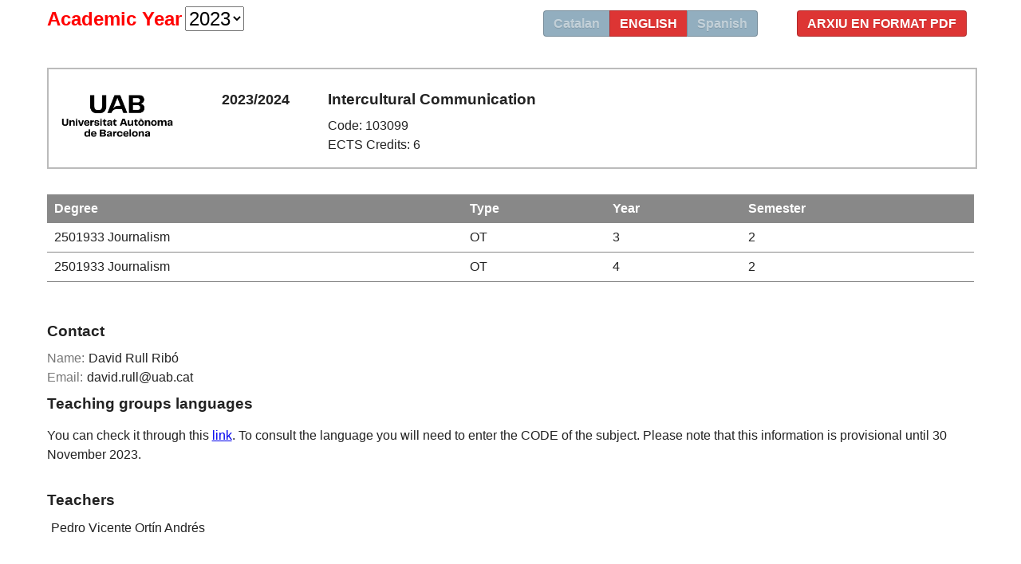

--- FILE ---
content_type: text/html;charset=ISO-8859-1
request_url: https://guies.uab.cat/guies_docents/public/portal/html/2023/assignatura/103099/en
body_size: 62355
content:













	
	
	
	

	
		
			
			
			
		
		
	





<html xmlns="http://www.w3.org/1999/xhtml" lang="en" xml:lang="en">
<head>
	<meta http-equiv="Content-Type" content="text/html; charset=iso-8859-1"/>
	<meta http-equiv="Pragma" content="no-cache"/>

	<title>AGD :: Aplicatiu de Guies Docents v2.1</title>

	<link  href="https://guies.uab.cat/guies_docents/css/guies_portal.css" type="text/css"  rel="stylesheet"/>
</head>
<body>
	<div class="wrap_guia">
		
				

			
				
					
				
				
			

			

			

			
				
					
					
				
			
		

		

		
			
			
			
			
				
					<div class="panell50">
						<ul class="radio">
							<li class="active"><a target="_blank" href="https://ddd.uab.cat/pub/procur/2023-24/g103099a2023-24iENG.pdf">Arxiu en format PDF</a></li>
						</ul>
					</div>
				

				<div class="panell50">
					<ul class="radio">
						<li ><a href="https://guies.uab.cat/guies_docents/public/portal/html/2023/assignatura/103099/ca">Catalan</a></li>						
						<li class="active"><a href="https://guies.uab.cat/guies_docents/public/portal/html/2023/assignatura/103099/en">english</a></li>						
						<li ><a href="https://guies.uab.cat/guies_docents/public/portal/html/2023/assignatura/103099/es">Spanish</a></li>						
					</ul>                                                                        
				</div>

				
					<div class="panell50">
						<span STYLE="font-size:18.0pt;color:red;"><strong>Academic Year</strong></span>
						<select STYLE="font-size:18.0pt" name="selectAnyAcademic" onchange="if (this.value) window.location.href=this.value">
								
								<option value="https://guies.uab.cat/guies_docents/public/portal/html/2025/assignatura/103099/en" >2025</option>
								
								<option value="https://guies.uab.cat/guies_docents/public/portal/html/2024/assignatura/103099/en" >2024</option>
								
								<option value="https://guies.uab.cat/guies_docents/public/portal/html/2023/assignatura/103099/en" selected>2023</option>
								
								<option value="https://guies.uab.cat/guies_docents/public/portal/html/2022/assignatura/103099/en" >2022</option>
								
								<option value="https://guies.uab.cat/guies_docents/public/portal/html/2021/assignatura/103099/en" >2021</option>
							
						</select>
					</div>
				

				<div class="clear"></div>
				
				
				
				<div class="clear"></div>
			
				<br />

							
					<div class="guia">
						
						
						
						

						
											<div class="capcelera">
										
																		<div class="logoUAB"><img src="/guies_docents/css/imgs/logoUABGuia.png" alt="Logo UAB"/></div>
										
																		<div class="any_academic" >2023/2024</div>
										
																		<div class="assignaturaInfo">
										
																			<h2>
										
																				
										
																					Intercultural Communication
										
																						
										
																					
										
																					
										
																			</h2>
										
																			<span class="codi_assignatura">Code: 103099</span>
										
																			<span class="credits">ECTS Credits: 6</span>
										
																		</div>
										
																	</div>
										
																	<div class="relacions">
										
																		<table>
										
																			<thead>
										
																				<tr>
										
																					<th>Degree</th>
										
																					<th>Type</th>
										
																					<th>Year</th>
										
																					<th>Semester</th>
										
																				</tr>
										
																			</thead>
										
																			<tbody>
										
																				
										
																					<tr>
										
																						<td><span class="codi">2501933</span> Journalism</td>
										
																						<td>OT</td>
										
																						<td>3</td>
										
																						<td>2</td>
										
																					</tr>
										
											
										
																					
										
																				
										
																					<tr>
										
																						<td><span class="codi">2501933</span> Journalism</td>
										
																						<td>OT</td>
										
																						<td>4</td>
										
																						<td>2</td>
										
																					</tr>
										
											
										
																					
										
																				
										
																			</tbody>
										
																		</table>
										
																	</div>
										
																	
										
																	<div class="contacte">
										
																				<h2>Contact</h2>
										
											
										
																				<dl>
										
																					<dt>Name:</dt><dd>David Rull Ribó</dd>
										
																					<dt>Email:</dt><dd>david.rull@uab.cat</dd>
										
																				</dl>
										
																			</div>
										
											
										
																			<div class="clear"></div>
										
																				
										
																			<div class="idioma">
										
																				<h2>Teaching groups languages</h2>
										
																				
										
																				<p>You can check it through this <a href="https://sia.uab.cat/servei/ALU_TPDS_PORT_ENG.html">link</a>. To consult the language you will need to enter the CODE of the subject. Please note that this information is provisional until 30 November 2023.</p>
										
																			</div>
										
																			
										
																			<div class="clear"></div>
										
																	<div class="equipdocent">
										
																				<h2>Teachers</h2>
										
											
										
																				<dl>
										
																					
										
																						<dt></dt><dd>Pedro Vicente Ortín Andrés</dd>
										
																					
										
																				</dl>
										
																			</div>
										
											
										
																			<div class="clear"></div>
										
																		
										
											
										
																		
										
											
										
																		<div class="clear"></div>
										
																	<br />
										
																	<div class="prerequisits">
										
																		<h2>Prerequisites</h2>
										
											
										
																		<p>The subject of Intercultural Communication is Found within the area of Theory, History and Structure of communication, forming part of the mention in Analysis and Planning of the Communication.</p>
										
											<p>It is advisable to have some knowledge of communication sciences and journalism. The teaching methodology and the evaluation proposed in the guide may undergo some modification subject to the onsite teaching restrictions imposed by health authorities.</p>
										
											<p>The content of the course will be sensitive to aspects related to respect for fundamental rights of equality between women and men, human rights and the values of a culture of peace and will seek to promote personal growth and professional commitment to oneself. and the community and, nevertheless, as the Catalan Audiovisual Council suggests, &ldquo;to show the different social realities, not allowing the creation of contents that can encourage or justify homophobia, biphobia, lesbophobia and transphobia, disseminating the denunciation of discriminatory acts and presenting good practices in relation to equality and non-discrimination &rdquo;(Recommendations on the treatment of LGBTI people in the audiovisual media, CAC, 2017).</p>
										
																	</div>
										
																	<br />
										
																	<div class="objectius">
										
																		<h2>Objectives and Contextualisation</h2>
										
											
										
																		<p>The subject of intercultural communication aims to make the student aware of interpersonal and intergroup relationships within the intercultural media situation derived from globalization, which has acquired a series of critical tools to analyze this geopolitical situation that determines intercultural communication, which practice a new methodology of analysis of this hybrid society and that it acquires a critical vision on the relations that are established between people, groups and institutions that based on socioculturalally diverse experiences, speeches and representations, establish intercultural communication networks where they develop dialogue or rejection , the agreement or confrontation, exchange of experiences or rejection of others.</p>
										
											<p>Intercultural communication, overcoming the ethnocentric vision that practiced the analysis of classical communication networks, explains the complex and dynamic social relationships that are developed at an interpersonal and collective level determined by very different social and political contexts, in an accelerated globalization process.</p>
										
											<p>We will show that cultures are not homogeneous or static beings, but hybrid and dynamic. We will show that cultures do not engage in dialogue with each other, but the subjects that compose them (individual or collective) are those who end up debating or confronting themselves. This study will be done from an interdisciplinary perspective as a transversal vector of intercultural communication.</p>
										
											<p>Multicultural vision requires a different analysis methodology in which the supposed or imagined identities are dissected to discover the qualifying and exclusive systems that are found in its constitution. They identify the exclusion and inclusion of people and groups within groups and people who can 'speak' and manage communication or who are silent and silenced by political and media means and powers.</p>
										
																	</div>
										
																	<br />
										
																	<div class="competencies">
										
																					<h2>Competences</h2>
										
											
										
																					
										
																						
										
																						
										
																							
										
											
										
																							
										
																								
										
																									
										
																										
										
											
										
																										<ul><b>Journalism</b>
										
																											<li>Act with ethical responsibility and respect for fundamental rights and duties, diversity and democratic values.</li>
										
																									
										
																									
										
																									
										
																								
										
																							
										
																								
										
																									
										
																									
										
																											<li>Demonstrate a critical and self-critical capacity.</li>
										
																									
										
																									
										
																								
										
																							
										
																								
										
																									
										
																									
										
																											<li>Demonstrate adequate knowledge of Catalonia's socio-communicative reality in the Spanish, European and global context.</li>
										
																									
										
																									
										
																								
										
																							
										
																								
										
																									
										
																									
										
																											<li>Differentiate the discipline's main theories, its fields, conceptual developments, theoretical frameworks and approaches that underpin knowledge of the subject and its different areas and sub-areas, and acquire systematic knowledge of the media's structure.</li>
										
																									
										
																									
										
																								
										
																							
										
																								
										
																									
										
																									
										
																											<li>Disseminate the area's knowledge and innovations.</li>
										
																									
										
																									
										
																								
										
																							
										
																								
										
																									
										
																									
										
																											<li>Introduce changes in the methods and processes of the field of knowledge to provide innovative responses to the needs and demands of society.</li>
										
																									
										
																									
										
																								
										
																							
										
																								
										
																									
										
																									
										
																											<li>Properly apply the scientific method, raising hypotheses regarding journalistic communication, validating and verifying ideas and concepts, and properly citing sources.</li>
										
																									
										
																									
										
																								
										
																							
										
																								
										
																									
										
																									
										
																											<li>Students can apply the knowledge to their own work or vocation in a professional manner and have the powers generally demonstrated by preparing and defending arguments and solving problems within their area of study.</li>
										
																									
										
																									
										
																								
										
																							
										
																								
										
																									
										
																									
										
																											<li>Students must be capable of collecting and interpreting relevant data (usually within their area of study) in order to make statements that reflect social, scientific or ethical relevant issues.</li>
										
																									
										
																									
										
																								
										
																							
										
																								
										
																									
										
																									
										
																											<li>Students must be capable of communicating information, ideas, problems and solutions to both specialised and non-specialised audiences.</li>
										
																									
										
																									
										
																								
										
																							
										
																								
										
																									
										
																									
										
																											<li>Students must develop the necessary learning skills in order to undertake further training with a high degree of autonomy.</li>
										
																									
										
																									
										
																								
										
																							
										
																								
										
																									
										
																									
										
																											<li>Take account of social, economic and environmental impacts when operating within one's own area of knowledge.</li>
										
																									
										
																									
										
																								
										
																							
										
																								
										
																									
										
																									
										
																											<li>Take sex- or gender-based inequalities into consideration when operating within one's own area of knowledge.</li>
										
																									
										
																									
										
																								
										
																							
										
																								
										
																									
										
																									
										
																											<li>Value diversity and multiculturalism as a foundation for teamwork.</li>
										
																									
										
																									
										
																								
										
																							
										
											
										
																							</ul>
										
																						
										
																					
										
																				</div>
										
											
										
																				<div class="resultats">
										
																					<h2>Learning Outcomes</h2>
										
											
										
																					<ol>
										
																						
										
																							<li>Analyse a situation and identify its points for improvement.</li>
										
																						
										
																							<li>Analyse the sex- or gender-based inequalities and the gender biases present in one's own area of knowledge.</li>
										
																						
										
																							<li>Apply scientific methods in a cross-cutting manner in the analysis of the relations between technological change and media access.</li>
										
																						
										
																							<li>Appraise the social impacts of technological mediation in modern communication.</li>
										
																						
										
																							<li>Compare Catalonia's socio-communicative reality with the Spanish and European context from the point of view of cultural industries.</li>
										
																						
										
																							<li>Demonstrate a critical and self-critical capacity.</li>
										
																						
										
																							<li>Disseminate the area's knowledge and innovations.</li>
										
																						
										
																							<li>Identify situations in which a change or improvement is needed.</li>
										
																						
										
																							<li>Identify the fundamentals of theories and the history of communication.</li>
										
																						
										
																							<li>Identify the principal forms of sex- or gender-based inequality and discrimination present in society.</li>
										
																						
										
																							<li>Propose new methods or well-founded alternative solutions.</li>
										
																						
										
																							<li>Propose new ways to measure the success or failure of the implementation of innovative proposals or ideas.</li>
										
																						
										
																							<li>Propose projects and actions that are in accordance with the principles of ethical responsibility and respect for fundamental rights and obligations, diversity and democratic values.</li>
										
																						
										
																							<li>Propose projects and actions that incorporate the gender perspective.</li>
										
																						
										
																							<li>Propose viable projects and actions to boost social, economic and environmental benefits.</li>
										
																						
										
																							<li>Students can apply the knowledge to their own work or vocation in a professional manner and have the powers generally demonstrated by preparing and defending arguments and solving problems within their area of study.</li>
										
																						
										
																							<li>Students must be capable of collecting and interpreting relevant data (usually within their area of study) in order to make statements that reflect social, scientific or ethical relevant issues.</li>
										
																						
										
																							<li>Students must be capable of communicating information, ideas, problems and solutions to both specialised and non-specialised audiences.</li>
										
																						
										
																							<li>Students must develop the necessary learning skills in order to undertake further training with a high degree of autonomy.</li>
										
																						
										
																							<li>Value diversity and multiculturalism as a foundation for teamwork.</li>
										
																						
										
																							<li>Weigh up the impact of any long- or short-term difficulty, harm or discrimination that could be caused to certain persons or groups by the actions or projects.</li>
										
																						
										
																					</ol>
										
																				</div>
										
																	<br />
										
																	<div class="continguts">
										
																		<h2>Content</h2>
										
											
										
																		<p>The calendar will be available on the first day of class. Students will find all information on the Virtual Campus: the description of the activities, teaching materials, and any necessary information for the proper follow-up of the subject. In case of a change of teaching modality for health reasons, teachers will make readjustments in the schedule an.</p>
										
											<p>Fundamentally and following the curriculum, the subject of Intercultural Communication will be devoted to the Study of the theories and methods of analysis of intercultural communication.</p>
										
											<p>The subject will be divided into:</p>
										
											<ol>
										
											<li>Theoretical classes.</li>
										
											<li>Practices (derived from theoretical lessons).</li>
										
											<li>Seminars.</li>
										
											<li>Fieldwork.</li>
										
											</ol>
										
											<p>&nbsp;</p>
										
											<p>SUBJECT PROGRAM</p>
										
											<p>1. Introduction: from multiculturalism to interculturality</p>
										
											<p>a) A paradigm shift (Kuhn).<br />b) The metaphors of intercultural communication and its origin: Change (economy), hybridism (zoology / botany), crucifix (metallurgy), mejunje or estofado cultural (gastronomy), cultural translation (linguistics) and criollizaci&oacute;n (sociology).<br />c)The situation of the gender perspective in multicultural and intercultural society: the survival of patriarchy.</p>
										
											<p>2. Narcissism of small differences (Freud)</p>
										
											<p>a) Discussion about identity and otherness, authenticity and cultural relativism.<br />b) Appropriation and resistance to globalization / globalization.<br />c) Center / periphery notions, real / virtual place, non-place ...</p>
										
											<p>3. Negative interculturality</p>
										
											<p>a) Acculturation, domination and exploitation of indigenous knowledge ...<br />b) Theories against globalization considered uniformization, coking, macdonalization ...<br />c) The positive critical reading of postcolonial studies (Homi Bhabha), creative dissimulation (Gruzinski), African palimpsest (Zabus), imitation / adaptation in glocalization (Robertson) ...</p>
										
											<p>4. Analysis of thetheories of communication that study the relationship between culturesand cultural realities</p>
										
											<p>a) Controversial concepts, radical concepts and bridge concepts.<br />b) Notions of cultural encounter, cultural translation (Muchembled / Steiner), cultural loan (Said), cultural transplantation (Assman), syncretism, appropriation, fusion, crucifix, crossbreeding, hybridization, criollization (Ulf Hannerz) ...<br />c) The creative dialogue of languages and cultures: Polyglycemia, heteroglossia, disglosia (discussion of frank languages, standard and purification according to the model of Mary Douglas, the interlanguages of African theorists such as Tutuola, jargon, jargon and hybrid language of intergroup communication.</p>
										
											<p>5. Terminologies, concepts, tools and methodologies for the study of intercultural communication and intercultural hybrid reality</p>
										
											<p>a) Appropriation (Ricoeur), cultural hegemony (Gramsci), discursive genre and polyphony (Bajtin), self control and thresholds of shame and disgust (Elijah), disruption, cultural construction and discourse (Foucault) Reception and recontextualization (Michel de Certeau), habitus distinction and field (Bourdieu), interface (Goody), ...</p>
										
											<p>6. Colonial studies and cultural encounters</p>
										
											<p>a) The border places (N. G. Canclini) and 'the fluid spaces' (G.Freyre).<br />b) Intercultural communication in erudite culture, popular culture, subcultures and counterculture.<br />c) Culture as a DIY.</p>
										
											<p>7. Networks of Intercultural Communication</p>
										
											<p>a) Media, Codes, Opportunities, Scenarios, Reception, Negotiation, Mediation ... analysis of the media and institutions where intercultural communication is staged.<br />b) Crisol centers for intercultural communication: cultural centers and defense of the rights of migrants, associations and clubs, new places to meet on the Internet.<br />c) Analysis of the patterns and patterns of perception and behavior that allow to respondto the most diverse situations through improvisations regulated through intercultural communication.</p>
										
											<p>8. Possibilities in the future</p>
										
											<p>a) Theimpossible outputs of identity autarchy and segregation or self-segregation.<br />b) The homogenization / The fusion of diverse cultures.<br />c) The resistance to globalization.<br />d) Cultural diglosia, a combination of local and global cultures.<br />e) New super-creative and creative synthesis of a hybrid reality.</p>
										
																	</div>
										
																	<br />
										
																	<div class="metodologia">
										
																			<h2>Methodology</h2>
										
											
										
																			<p>Training activities in ECTS credits, their learning methodology and their relationship with the skills to be achieved.</p>
										
											<p>&nbsp;</p>
										
											<p>In the event that the student commits any irregularity that could lead to a significant variation in the grade of an assessment act, this assessment act will be graded with 0, regardless of the disciplinary process that may be instituted. In the event that several irregularities occur in the evaluation acts of the same subject, the final grade for this subject will be 0.</p>
										
											<p>&nbsp;</p>
										
											<table border="1" cellspacing="0" cellpadding="0">
										
											<tbody>
										
											<tr>
										
											<td valign="top" width="576">
										
											<table border="1" cellspacing="0" cellpadding="0">
										
											<tbody>
										
											<tr>
										
											<td valign="top" width="15">
										
											<p><em>&nbsp;&nbsp;</em></p>
										
											</td>
										
											<td valign="top" width="131">
										
											<p><em>Learning activities</em></p>
										
											</td>
										
											<td valign="top" width="120">
										
											<p><em>&nbsp;</em></p>
										
											</td>
										
											<td valign="top" width="129">
										
											<p><em>Learning methodology</em></p>
										
											</td>
										
											<td valign="top" width="52">
										
											<p><em>&nbsp;</em></p>
										
											</td>
										
											<td valign="top" width="127">
										
											<p><em>Skills</em></p>
										
											<p><em>&nbsp;</em></p>
										
											</td>
										
											</tr>
										
											<tr>
										
											<td valign="top" width="15">
										
											<p><em>&nbsp;</em></p>
										
											</td>
										
											<td valign="top" width="131">
										
											<p>DIRECTED ACTIVITY</p>
										
											</td>
										
											<td valign="top" width="120">
										
											<p><em>&nbsp;</em></p>
										
											</td>
										
											<td valign="top" width="129">
										
											<p><em>&nbsp;</em></p>
										
											</td>
										
											<td valign="top" width="52">
										
											<p><em>&nbsp;</em></p>
										
											</td>
										
											<td valign="top" width="127">
										
											<p><em>&nbsp;</em></p>
										
											</td>
										
											</tr>
										
											<tr>
										
											<td valign="top" width="15">
										
											<p><em>&nbsp;</em></p>
										
											</td>
										
											<td valign="top" width="131">
										
											<p>&nbsp;</p>
										
											</td>
										
											<td valign="top" width="120">
										
											<p>Theoretical Classes</p>
										
											<p><em>&nbsp;</em></p>
										
											</td>
										
											<td valign="top" width="129">
										
											<p>Master Classes</p>
										
											</td>
										
											<td valign="top" width="52">
										
											<p>25%</p>
										
											</td>
										
											<td valign="top" width="127">
										
											<p>CG1; CE1; CE3; CE4; CE11; CT1</p>
										
											</td>
										
											</tr>
										
											<tr>
										
											<td valign="top" width="15">
										
											<p><em>&nbsp;</em></p>
										
											</td>
										
											<td valign="top" width="131">
										
											<p><em>&nbsp;</em></p></td>
										
											<td valign="top" width="120">
										
											<p>Seminars</p>
										
											</td>
										
											<td valign="top" width="129">
										
											<p>Treball d'un grup sobre un tema o activitat espec&iacute;fica.</p>
										
											</td>
										
											<td valign="top" width="52">
										
											<p>10%</p>
										
											<p><em>&nbsp;</em></p>
										
											</td>
										
											<td valign="top" width="127">
										
											<p>CG1; CG3; CE1; CE3; CE4; CE11; CT1; CT2; CT11</p>
										
											</td>
										
											</tr>
										
											<tr>
										
											<td valign="top" width="15">
										
											<p><em>&nbsp;</em></p>
										
											</td>
										
											<td valign="top" width="131">
										
											<p>SUPERVISED ACTIVITY</p>
										
											</td>
										
											<td valign="top" width="120">
										
											<p><em>&nbsp;</em></p>
										
											</td>
										
											<td valign="top" width="129">
										
											<p><em>&nbsp;</em></p>
										
											</td>
										
											<td valign="top" width="52">
										
											<p><em>&nbsp;</em></p>
										
											</td>
										
											<td valign="top" width="127">
										
											<p><em>&nbsp;</em></p>
										
											</td>
										
											</tr>
										
											<tr>
										
											<td valign="top" width="15">
										
											<p><em>&nbsp;</em></p>
										
											</td>
										
											<td valign="top" width="131">
										
											<p><em>&nbsp;</em></p>
										
											</td>
										
											<td valign="top" width="120">
										
											<p>Tutories</p>
										
											<p><em>&nbsp;</em></p>
										
											</td>
										
											<td valign="top" width="129">
										
											<p>Individual or group face-to-face activities aimed at developing knowledge in practical situations and solving learning problems.</p>
										
											</td>
										
											<td valign="top" width="52">
										
											<p>5%</p>
										
											<p><em>&nbsp;</em></p>
										
											</td>
										
											<td valign="top" width="127">
										
											<p>CG1; CG4; CE1; CE3; CE4; CE11; CT1; CT2; CT11</p>
										
											<p><em>&nbsp;</em></p>
										
											</td>
										
											</tr>
										
											<tr>
										
											<td valign="top" width="15">
										
											<p><em>&nbsp;</em></p>
										
											</td>
										
											<td valign="top" width="131">
										
											<p>AUTONOMOUS ACTIVITY</p>
										
											</td>
										
											<td valign="top" width="120">
										
											<p><em>&nbsp;</em></p>
										
											</td>
										
											<td valign="top" width="129">
										
											<p><em>&nbsp;</em></p>
										
											</td>
										
											<td valign="top" width="52">
										
											<p><em>&nbsp;</em></p>
										
											</td>
										
											<td valign="top" width="127">
										
											<p><em>&nbsp;</em></p>
										
											</td>
										
											</tr>
										
											<tr>
										
											<td valign="top" width="15">
										
											<p><em>&nbsp;</em></p>
										
											</td>
										
											<td valign="top" width="131">
										
											<p><em>&nbsp;</em></p>
										
											</td>
										
											<td valign="top" width="120">
										
											<p>Reading, analysis and synthesis of texts, preparation and completion of assignments. Comprehensive reading of texts and study, reviews, bibliographic essays and creation of diagrams, conceptual maps and summaries.</p>
										
											</td>
										
											<td valign="top" width="129">
										
											<p><em>&nbsp;</em></p>
										
											</td>
										
											<td valign="top" width="52">
										
											<p>55%</p>
										
											<p><em>&nbsp;</em></p>
										
											</td>
										
											<td valign="top" width="127">
										
											<p>CG1; CE1 ; CE3 ; CE4; CE11; CT2; CT11</p>
										
											<p><em>&nbsp;</em></p>
										
											</td>
										
											</tr>
										
											<tr>
										
											<td valign="top" width="15">
										
											<p><em>&nbsp;</em></p>
										
											</td>
										
											<td valign="top" width="131">
										
											<p><em>&nbsp;</em></p>
										
											</td>
										
											<td valign="top" width="120">
										
											<p><em>&nbsp;</em></p>
										
											</td>
										
											<td valign="top" width="129">
										
											<p><em>&nbsp;</em></p>
										
											</td>
										
											<td valign="top" width="52">
										
											<p><em>&nbsp;</em></p>
										
											</td>
										
											<td valign="top" width="127">
										
											<p><em>&nbsp;</em></p>
										
											</td>
										
											</tr>
										
											</tbody>
										
											</table>
										
											<p>&nbsp;</p>
										
											<p>&nbsp;</p>
										
											</td>
										
											</tr>
										
											</tbody>
										
											</table>
										
											<p>&nbsp;</p>
										
											<p>In the event of a student committing any irregularity that may lead to a significant variation in the grade awarded to an assessment activity, the student will be given a zero for this activity, regardless of any disciplinary process that may take place. In the event of several irregularities in assessment activities of the same subject, the student will be given a zero as the final grade for this subject.</p>
										
											<p>&nbsp;</p>
										
											<p>PRACTICES</p>
										
											<p>15 weeks if we except other activities, and days of evaluation tests;</p>
										
											<ol>
										
											<li>Presentation of the program of practices that deal with thematic (including audiovisual) on intercultural issues.</li>
										
											<li>Presentation of student proposals and discussion of them to contrast and form the groups.</li>
										
											<li>Definitive adoption of groups and themes. These will deal with the intercultural reality in Barcelona (expanded to Catalonia) at the level of communicative groups, conflicts or conflicting places (neighborhoods or social centers) of the city.</li>
										
											<li>Methodological discussions on how to do the work.</li>
										
											<li>Theoretical discussions carried out in the connection of these practical activities with the class of theoretical contents of the subject.</li>
										
											<li>Concretion of an index of the work to be done for each of the groups. Presentation and approval.</li>
										
											<li>Discussion about the different jobs.</li>
										
											<li>Presentation of jobs.</li>
										
											<li>Presentation of jobs.</li>
										
											<li>Presentation of jobs.</li>
										
											<li>Realization of field work. Questions, questions and material extensions.</li>
										
											<li>Final lectures.</li>
										
											<li>Final competitions.</li>
										
											<li>Final presentation of results.</li>
										
											<li>Delivery and discussion about what has been done with a survey of results.</li>
										
											</ol>
										
											
										
																			<p>
										
																				<strong>Annotation</strong>: Within the schedule set by the centre or degree programme, 15 minutes of one class will be reserved for students to evaluate their lecturers and their courses or modules through questionnaires.
										
																			</p>
										
											
										
																		</div>
										
																	<br />
										
																	<div class="activitats_formatives">
										
																					<h2>Activities</h2>
										
											
										
																					<table>
										
																						<thead>
										
																							<tr>
										
																								<th class="titol"    >Title</th>
										
																								<th class="hores"    >Hours</th>
										
																								<th class="credits"  >ECTS</th>
										
																								<th class="resultats">Learning Outcomes</th>
										
																							</tr>
										
																						</thead>
										
																						<tbody>
										
																							
										
											
										
																							
										
																								
										
																									<tr>
										
																										
										
																											
										
																											
										
																												<td class="tipus">Type: Directed</td>
										
																												<td>&nbsp;</td>
										
																												<td>&nbsp;</td>
										
																												<td>&nbsp;</td>
										
																											
										
																											
										
																											
										
																										
										
																									</tr>
										
																								
										
											
										
																								<tr>
										
																									<td class="titol">Seminars </td>
										
																									<td class="hores">
										
																										34
										
																										
										
																									</td>
										
																									<td class="credits">1.36</td>
										
																									<td class="resultats">
										
																										
										
											
										
																										3, 7
										
																									</td>
										
																								</tr>
										
											
										
																								
										
																							
										
																								
										
																									<tr>
										
																										
										
																											
										
																											
										
																											
										
																												<td class="tipus">Type: Supervised</td>
										
																												<td>&nbsp;</td>
										
																												<td>&nbsp;</td>
										
																												<td>&nbsp;</td>
										
																											
										
																											
										
																										
										
																									</tr>
										
																								
										
											
										
																								<tr>
										
																									<td class="titol">Personal work</td>
										
																									<td class="hores">
										
																										16
										
																										
										
																									</td>
										
																									<td class="credits">0.64</td>
										
																									<td class="resultats">
										
																										
										
											
										
																										3, 7
										
																									</td>
										
																								</tr>
										
											
										
																								
										
																							
										
																								
										
																									<tr>
										
																										
										
																											
										
																												<td class="tipus">Type: Autonomous</td>
										
																												<td>&nbsp;</td>
										
																												<td>&nbsp;</td>
										
																												<td>&nbsp;</td>
										
																											
										
																											
										
																											
										
																											
										
																										
										
																									</tr>
										
																								
										
											
										
																								<tr>
										
																									<td class="titol">theory</td>
										
																									<td class="hores">
										
																										100
										
																										
										
																									</td>
										
																									<td class="credits">4</td>
										
																									<td class="resultats">
										
																										
										
											
										
																										3, 7
										
																									</td>
										
																								</tr>
										
											
										
																								
										
																							
										
																						</tbody>
										
																					</table>
										
																				</div>
										
																	<div class="avaluacio">
										
																			<h2>Assessment</h2>
										
											
										
																			<p>Students will be entitled to the revaluation of the subject. They should present a minimum of activities that equals two-thirds of the total grading.</p>
										
											<p>In the event that tests or exams cannot be taken onsite, they will be adapted to an online format made available through the UAB&rsquo;s virtual tools (original weighting will be maintained). Homework, activities and class participation will be carried out through forums, wikis and/or discussion on Teams, etc. Lecturers will ensure that students are able to access these virtual tools, or will offer them feasible alternatives.&nbsp;</p>
										
											<p>The activities that are excluded from the recovery process of a subject cannot jointly exceed 50% of the weight in the final grade.</p>
										
											<p>If the tests cannot be done in person, it will adapt its format (keeping the weight) to the possibilities offered by the virtual tools of the UAB. Homework, activities and class participation will be done through forums, wikis and / or discussions of exercises through Teams, etc. The teacher will ensure that the Student can access or offer alternative means that are within their reach.</p>
										
											<p>The competences of this subject will be evaluated through the evaluation systems: a) Oral and written exams (test-type tests, open-ended or development questions,); b) Works (resolution of exercises, research papers, articles and essays, collaboratives, portfolio and reflective diaries); c) Assessment of the quality of student interventions in seminars.</p>
										
											<p>The works of the course or the exam that have more than 5 misspellings and / or grammatical structure will be suspended.</p>
										
											<p>In the case of a second enrolment, students can do a single synthesis exam/assignment that will consist of one test. The grading of the subject will correspond to the grade of the synthesis exam/assignment.</p>
										
											<p>The student who performs any irregularity (copy, plagiarism, identity theft...) will be qualified with 0 in this assignment or exam. In case there are several irregularities, the final grade of thesubject will be 0.</p>
										
																		</div>
										
																	<br />
										
																	<div class="activitats_avaluacio">
										
																					<h2>Assessment Activities</h2>
										
											
										
																					<table>
										
																						<thead>
										
																							<tr>
										
																								<th class="titol"    >Title</th>
										
																								<th class="pes"      >Weighting</th>
										
																								<th class="hores"    >Hours</th>
										
																								<th class="credits"  >ECTS</th>
										
																								<th class="resultats">Learning Outcomes</th>
										
																							</tr>
										
																						</thead>
										
																						<tbody>
										
																							
										
																								<tr>
										
																									<td class="titol">Practices</td>
										
																									<td class="pes">demonstrations of acquired practical knowledge practices</td>
										
																									<td class="hores">
										
																										0
										
																										
										
																									</td>
										
																									<td class="credits">0</td>
										
																									<td class="resultats">
										
																										
										
											
										
																										3, 7
										
																									</td>
										
																								</tr>
										
																							
										
																								<tr>
										
																									<td class="titol">Practises</td>
										
																									<td class="pes">demonstrations of acquired practical knowledge practices</td>
										
																									<td class="hores">
										
																										0
										
																										
										
																									</td>
										
																									<td class="credits">0</td>
										
																									<td class="resultats">
										
																										
										
											
										
																										2, 1, 3, 6, 7, 10, 8, 11, 12, 13, 14, 15, 16, 21, 20
										
																									</td>
										
																								</tr>
										
																							
										
																								<tr>
										
																									<td class="titol">demonstration of the knowledge acquired in theory classes</td>
										
																									<td class="pes">Test</td>
										
																									<td class="hores">
										
																										0
										
																										
										
																									</td>
										
																									<td class="credits">0</td>
										
																									<td class="resultats">
										
																										
										
											
										
																										3
										
																									</td>
										
																								</tr>
										
																							
										
																								<tr>
										
																									<td class="titol">test</td>
										
																									<td class="pes">individual or group interventions</td>
										
																									<td class="hores">
										
																										0
										
																										
										
																									</td>
										
																									<td class="credits">0</td>
										
																									<td class="resultats">
										
																										
										
											
										
																										3, 5, 9, 19, 18, 16, 17, 4
										
																									</td>
										
																								</tr>
										
																							
										
																						</tbody>
										
																					</table>
										
																				</div>
										
																	<div class="bibliografia">
										
																			<h2>Bibliography</h2>
										
											
										
																			<p>BASIC BIBLIOGRAPHY</p>
										
											<p>Her&oacute;doto (1992). Historia.&nbsp;<em>Libro II.</em>&nbsp;Gredos.</p>
										
											<p>Kapu&#347;ci&#324;ski, Ryszard (2008).&nbsp;<em>Viajes con Her&oacute;doto.</em>&nbsp;Anagrama.</p>
										
											<p>Perceval, Jos&eacute; Mar&iacute;a (2013).&nbsp;<em>Historia del racismo y la xenof&ograve;bia.</em>&nbsp;Alianza editorial.</p>
										
											<p>Todorov, Tzvetan (2008).&nbsp;<em>El miedo a los b&aacute;rbaros.&nbsp;</em>M&aacute;s all&agrave; del chocque de civilizaciones. Galaxia Gutenberg.</p>
										
											<p>&nbsp;</p>
										
											<p>COMPLEMENTARY BIBLIOGRAPHY</p>
										
											<p>Alfaro, Santiago (2008).&nbsp;<em>Ciudadan&iacute;a Intercultural. Conceptos y pedagog&iacute;as desde Am&eacute;rica</em>, Fondo editorial de la Pontificia Universidad Cat&oacute;lica del Per&uacute;.</p>
										
											<p>Ali, Tariq (2002).&nbsp;<em>El choque de los fundamentalismos. Cruzadas, yihads y modernidad</em>. Alianza editorial.</p>
										
											<p>Amselle, Jean-Loup (1990).&nbsp;<em>Logiques m&eacute;tisses</em>. Payot.</p>
										
											<p>Anderson, Benedict R. (1991).&nbsp;<em>Imagined Communities: Reflections on the Origin and Spread of&nbsp; Nationalism</em>. Verso (trad.esp.&nbsp;<em>Comunidades imaginadas: reflexiones sobre el origen y difusi&oacute;n del nacionalismo</em>, M&eacute;xico, FCE, 1993).</p>
										
											<p>Appadurai, Arjun (1996).&nbsp;<em>Modernity at Large: Cultural Dimensions of Globalization</em>, University of Minnesota Press.</p>
										
											<p>(trad.esp.&nbsp;<em>La modernidad desbordada: dimensiones culturales de la globalizaci&oacute;n</em>, Buenos Aires, FCE, 2001).</p>
										
											<p>Appadurai, Arjun (2006).&nbsp;<em>Fear of Small Numbers. An Essay on the Geography of Anger</em>, Duke University Press.</p>
										
											<p>(trad.esp.:&nbsp;<em>El rechazo de las minor&iacute;as. Ensayo sobre la geograf&iacute;a de la furia</em>, Barcelona, Tusquets, 2007).</p>
										
											<p>Ashmaoui, F. (2005).&nbsp;<em>The Image of the &laquo;Other&raquo; in the school books in Europe and in the Arab World</em>.</p>
										
											<p>Aug&eacute;, Marc (2006).&nbsp;<em>Los no-lugares, espacios del anonimato: antropolog&iacute;a sobre la modernidad.&nbsp;</em>Gedisa.</p>
										
											<p>Ba&ntilde;&oacute;n Hern&aacute;ndez, Antonio Miguel (1996).&nbsp;<em>Racismo, discurso period&iacute;stico y did&aacute;ctica de la lengua</em>. Universidad de Almer&iacute;a.</p>
										
											<p>Baricco, Alessandro (2008).<em>&nbsp;Los</em>&nbsp;<em>b&aacute;rbaros. Ensayo sobre la diferencia</em>. Anagrama.</p>
										
											<p>Benhabib, Seyla (2002):&nbsp;<em>The Claims of Culture. Equality and diversity in the Global Era.</em>&nbsp;Princenton University Press.</p>
										
											<p>Berdah, Jean-Fran&ccedil;ois, Bloch-Raymond, Anny, Zytnicki, Colette (2007).&nbsp;<em>D&rsquo;une fronti&egrave;re &agrave; l&rsquo;autre, migrations, passages, imaginaires.</em>&nbsp;Meridiennes.</p>
										
											<p>Bertomeu, Mar&iacute;a Julia; Gaeta, Rodolfo; Vidiella, Graciela (2000).&nbsp;<em>Universalismo y multiculturalismo</em>. Eudeba, Buenos Aires.</p>
										
											<p>Bhabha, Homi K. (2010):&nbsp;<em>Naci&oacute;n y narraci&oacute;n entre la ilusi&oacute;n de una identidad y las diferencias culturales</em>. Siglo XXI.</p>
										
											<p>Bohannan, Laura (1966). "Shakespeare in the Bush".&nbsp;<em>Natural History</em>&nbsp;75,&nbsp;pp. 28&ndash;33.</p>
										
											<p>Bolufer, M&oacute;nica (2005): &ldquo;Geograf&iacute;as imaginarias, fronteras en transformaci&oacute;n. Los l&iacute;mites de lo &lsquo;europeo&rsquo; desde la antig&uuml;edad al presente&rdquo;.&nbsp;<em>Saitabi</em>, 55, 9&ndash;28.</p>
										
											<p>Bravo L&oacute;pez, Fernando (2012).&nbsp;<em>En casa ajena. Bases intelectuales del antisemitismo y la islamofobia</em>. Bellaterra, Barcelona.</p>
										
											<p>Burke, Peter (2013).&nbsp;<em>Hibridismo cultural</em>. Akal.</p>
										
											<p>Buruma, Ian; Margalit, Avishai (2003).&nbsp;<em>Occidentalism.&nbsp;The West in the Eyes of Its Enemies</em>. Penguin.</p>
										
											<p>Canestrini, Duccio (2009).&nbsp;<em>No disparen sobre el turista;&nbsp;un an&aacute;lisis del turismo como colonizaci&oacute;n</em>. Edicions Bellaterra.</p>
										
											<p>Capone, Stefania (1999).&nbsp;<em>La qu&ecirc;te de l&rsquo;Afrique dans le candomble</em>. Khartala.</p>
										
											<p>Cornejo Polar, A. (1997).&nbsp;<em>Mestizaje e h&iacute;bridez: losriesgos de las met&agrave;fores</em>. UMSA.</p>
										
											<p>Devji, Faisal (2005).&nbsp;<em>Landscapes of the Jihad: Militancy, Morality and Modernity.</em>&nbsp;Cornell University Press.</p>
										
											<p>Douglas, Mary (1996).&nbsp;<em>Purity and Danger&nbsp;: An Analysys of Concepts of Purity and Taboo</em>. Routledge and Kegan Paul (trd.esp.&nbsp;<em>Pureza y peligro: un an&aacute;lisis de los conceptos de pureza y tab&uacute;</em>, Madrid, siglo XXI, 2005).</p>
										
											<p>Eco, Umberto (2003):&nbsp;<em>Mouse or rat? Translation as negociation.</em>&nbsp;Phoenix.</p>
										
											<p>Eco, Umberto (2012).&nbsp;<em>Construir al enemigo</em>, Lumen.</p>
										
											<p>Eddine Affaya, Tour (2012). &ldquo;Occidente en el pensamiento &aacute;rabe moderno&rdquo;.&nbsp;<em>Dossier-Daftar</em><em>.</em></p>
										
											<p>Erner, Guillaume (2006).&nbsp;<em>La Soci&eacute;t&eacute; des victimes</em>. La D&eacute;couverte.</p>
										
											<p>Flandrin, Jean-Louis, Cobbi, Jean (1999).&nbsp;<em>Tables d'hier, tables d'ailleurs&nbsp;: Histoire et ethnologie du repas</em>. Odile Jacob.</p>
										
											<p>Flori, Jean (2002).&nbsp;<em>Guerre sainte, jihad, croisade.Violence et religion dans le christianisme et l&rsquo;islam</em>. Seuil.</p>
										
											<p>Garc&iacute;a Canclini, N&eacute;stor (1992).&nbsp;<em>Culturas h&iacute;bridas: Estrategias para entrar y salir de la modernidad</em>. Sudamericana.</p>
										
											<p>Glucksmann, Andr&eacute; (2005).&nbsp;<em>Le Discours de la haine</em>. Pluriel, Hachette.</p>
										
											<p>Goody, Jack (2005).&nbsp;<em>El Islam en Europa</em>. Gedisa.</p>
										
											<p>Gray, John (2004).&nbsp;<em>Al Qaeda y lo que significa ser moderno</em>. Paidos.</p>
										
											<p>Grimson, Alejandro (2001).&nbsp;<em>Comunicaci&oacute;n Intercultural</em>. Norma.</p>
										
											<p>Gruzinski, Serge (1999)&nbsp;:&nbsp;<em>La pens&eacute;e m&eacute;tisse</em>. Fayard.</p>
										
											<p>Gruzinski, Serge (2004).&nbsp;<em>Les Quatre Parties du monde: histoire d&rsquo;une mondialisation</em>. La Martiniere.</p>
										
											<p>Guha, Ramachandra (2007).&nbsp;<em>India after Gandhi: The History of the World&rsquo;s Largest Democracy</em>. Macmillan.</p>
										
											<p>Gutman, Amy,&nbsp;(2003).&nbsp;<em>Identity in Democracy</em>, Princenton University Press.</p>
										
											<p>Kapuscinski, Ryszard (2007).&nbsp;<em>Encuentros con el Otro</em>. Anagrama.</p>
										
											<p>Lafuente, Fernando R. (2007). &ldquo;Espa&ntilde;a como estereotipo de s&iacute; misma&rdquo;.&nbsp;<em>El&nbsp;<em>orientalismo al rev&eacute;s</em>. Homenaje a Edward W. Said.&nbsp;</em>.&nbsp;<em>L<em>libros de la Catarata.</em></em></p>
										
											<p>Leavitt, David (2011).&nbsp;<em>El contable hind&uacute;</em>. Anagrama.</p>
										
											<p>Le&oacute;n, Emma (ed.) (2009).&nbsp;<em>Los rostros del Otro. Reconocimiento, invenci&oacute;n y borramiento de la alteridad</em>. Anthropos.</p>
										
											<p>Lustig, Myron W.; Koester, Jolene (2003).&nbsp;<em>Intercultural Competence: Interpersonal Across Cultures</em>. Snippet views.</p>
										
											<p>Martel, Fr&eacute;d&eacute;ric (2011).<em>&nbsp;Lacultura mainstream.&nbsp;C&oacute;mo nacen los fen&oacute;menos de masa.&nbsp;</em>Taurus.</p>
										
											<p>Mart&iacute;n-Barbero, Jes&uacute;s (2001).&nbsp;<em>Al sur de la modernidad: Comunicaci&oacute;n, globalizaci&oacute;n y multiculturalidad</em>. Nuevo Siglo.</p>
										
											<p>Moore-Gilbert, Bart (1997).&nbsp;<em>Postcolonal Theory</em>, Verso.</p>
										
											<p>Nalborczyk, Agata S. (2004).&nbsp;<em>The Image of the &ldquo;Other&rdquo; in the contacts of Europe, Asia, Africa and America</em>.</p>
										
											<p>Nash, Mary (2005):&nbsp;<em>Inmigrantes en nuestro espejo</em>, Barcelona, Icaria.</p>
										
											<p>Noufouri, Hamurabi; Feierstein, Daniel; Rivas, Ricardo; Prado Juan J. (1999).&nbsp;<em>Tinieblas del crisol de razas. Ensayos sobre las representaciones simb&oacute;licas y espaciales de la noci&oacute;n del &lsquo;otro&rsquo; en Argentina</em>. C&aacute;lamo.</p>
										
											<p>Omar, Sidi M. (2008).&nbsp;<em>Los estudios postcoloniales. Una introducci&oacute;n cr&iacute;tica</em>. Universitat Jaume I.</p>
										
											<p>Pelletier, Philippe (2011).&nbsp;<em>L'Extr&ecirc;me-Orient. L'invention d'une histoire et d'une g&eacute;ographie</em>. Gallimard.</p>
										
											<p>Pieterse, Jan Nederven (2012).&nbsp;<em>Globalization and culture: Globalmelange</em>. Rawman.</p>
										
											<p>Pitts, Jennifer (2008).&nbsp;<em>Naissance de la bonne conscience coloniale</em>. &Eacute;ditions de l&rsquo;Atelier.</p>
										
											<p>Pullman, Philip (2010).&nbsp;<em>Contra la identidad</em>. Seix Barral.</p>
										
											<p>Rattansi, Ali (2011).&nbsp;<em>Multiculturalism</em>. Oxford University Press.</p>
										
											<p>Ricoeur, Paul (1983). &ldquo;Appropiation&rdquo;.&nbsp;<em>Hermeneutics and the Human Sciences</em>, 182&ndash;193.</p>
										
											<p>Rodr&iacute;guez Moya, Salvador (2011).&nbsp;<em>Racismo en el f&uacute;tbol profesional. Realidad social y dimensi&oacute;n medi&agrave;tica</em>. Tesis.</p>
										
											<p>Rodrigo Alsina, Miquel (2003). &ldquo;Identidad cultural y etnocentrismo: una mirada desde Catalunya&rdquo;. Victor Sampedro y Mar Llera (eds.)&nbsp;<em>Desaf&iacute;os actuales de la comunicaci&oacute;n Intercultural,</em>&nbsp;Bellaterra, 197&ndash;221.</p>
										
											<p>Ruiz Jim&eacute;nez, Jos&eacute; &Aacute;ngel (ed.) (2010).&nbsp;<em>Balcanes, la herida abierta de Europa. Conflicto y reconstrucci&oacute;n de la conviv&egrave;ncia.</em>&nbsp;Plaza y Vald&eacute;s.</p>
										
											<p>Salmon, Christian (2010).&nbsp;<em>Kate Moss Machine</em>. Pen&iacute;nsula.</p>
										
											<p>Samovar, Larry A.; Porter, Richard E.; McDaniel Edwin R. (2011).&nbsp;<em>Intercultural Communication</em>. Language Arts &amp; Disciplines.</p>
										
											<p>Sartori, Giovanni (2001).&nbsp;<em>La sociedad multi&eacute;tnica</em>. Taurus.</p>
										
											<p>S&eacute;melin, Jacques (2005).&nbsp;<em>Purifier et d&eacute;truire. Usages politiques des massacres et genocides</em>. Seuil.&nbsp;&nbsp;</p>
										
											<p>Sen, F. (2002).&nbsp;<em>Islam in Deutschland</em>. Beck.</p>
										
											<p>Sen, Amartya (2006).&nbsp;<em>Identity and violence: the illusion of Destiny</em>. Penguin</p>
										
											<p>(Trad.&nbsp;<em>Identitat I viol&egrave;ncia. Qui t&eacute; inter&egrave;s a convertir la identitat en conflicte?</em>, Barcelona, La Campana, 2009).</p>
										
											<p>Steiner, George (1975).&nbsp;<em>After Babel</em>. Oxford University Press.</p>
										
											<p>Subrahmanyam, Sanjay (2007). &ldquo;Par-del&agrave; l&rsquo;incommesurabilit&eacute;: pour une histoire connect&eacute;e des empires au temps modernes&rdquo;.&nbsp;<em>Revue d&rsquo;Histoire Moderne et Contemporaine</em>, 54, 5, 34&ndash;53.</p>
										
											<p>Taguieff, Pierre-Andr&eacute; (2001).&nbsp;<em>La fuerza del prejuicio</em>. University of Minnesota.</p>
										
											<p>Ziegler, Jean (2008).&nbsp;<em>La haine de l&rsquo;Occident</em>, Paris, Albin Michel.</p>
										
																		</div>
										
																	<br />
										
																	<div class="programari">
										
																			<h2>Software</h2>
										
											
										
																			<p><span>No special knowledge is needed except the normal ones to make a word, a pdf or to present a powerpoint.</span></p>
										
																		</div>
										
					</div>
				

			
		
	</div>
</body>
</html>